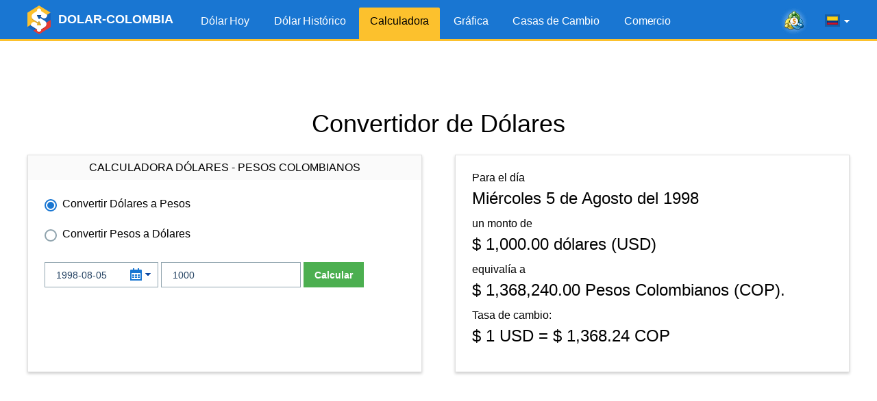

--- FILE ---
content_type: text/html; charset=utf-8
request_url: https://www.google.com/recaptcha/api2/aframe
body_size: 267
content:
<!DOCTYPE HTML><html><head><meta http-equiv="content-type" content="text/html; charset=UTF-8"></head><body><script nonce="K1fk_zZLwKrqA2_La_pbmA">/** Anti-fraud and anti-abuse applications only. See google.com/recaptcha */ try{var clients={'sodar':'https://pagead2.googlesyndication.com/pagead/sodar?'};window.addEventListener("message",function(a){try{if(a.source===window.parent){var b=JSON.parse(a.data);var c=clients[b['id']];if(c){var d=document.createElement('img');d.src=c+b['params']+'&rc='+(localStorage.getItem("rc::a")?sessionStorage.getItem("rc::b"):"");window.document.body.appendChild(d);sessionStorage.setItem("rc::e",parseInt(sessionStorage.getItem("rc::e")||0)+1);localStorage.setItem("rc::h",'1770081198857');}}}catch(b){}});window.parent.postMessage("_grecaptcha_ready", "*");}catch(b){}</script></body></html>